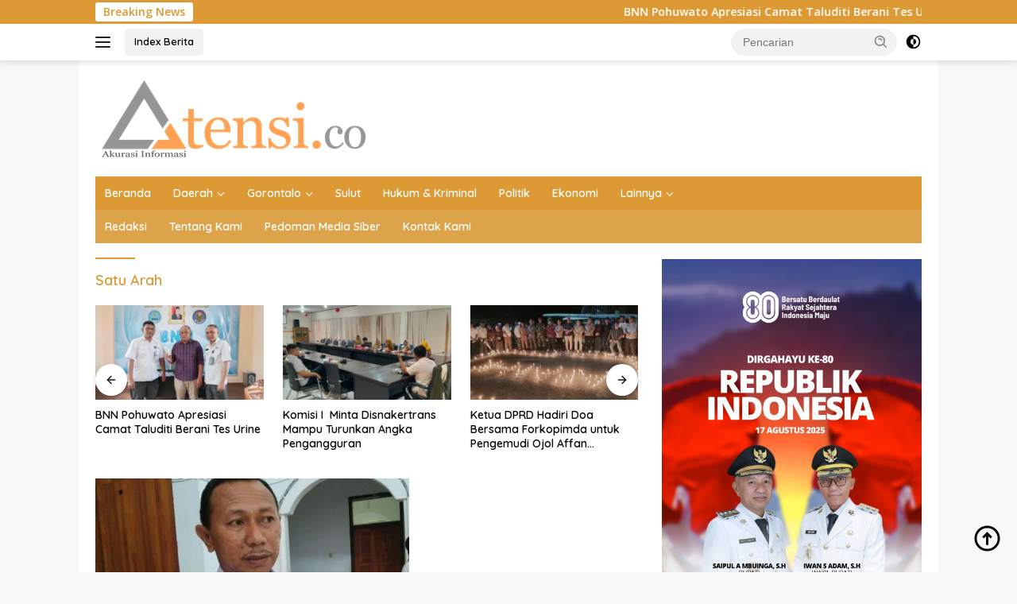

--- FILE ---
content_type: text/html; charset=UTF-8
request_url: https://atensi.co/tag/satu-arah/
body_size: 12520
content:
<!doctype html>
<html lang="id" itemscope itemtype="https://schema.org/WebSite">
<head>
	<meta charset="UTF-8">
	<meta name="viewport" content="width=device-width, initial-scale=1">
	<link rel="profile" href="https://gmpg.org/xfn/11">

	<meta name='robots' content='noindex, follow' />
	<style>img:is([sizes="auto" i], [sizes^="auto," i]) { contain-intrinsic-size: 3000px 1500px }</style>
	
	<!-- This site is optimized with the Yoast SEO plugin v26.5 - https://yoast.com/wordpress/plugins/seo/ -->
	<title>Satu Arah Archives - ATENSI.CO</title>
	<meta name="twitter:card" content="summary_large_image" />
	<meta name="twitter:title" content="Satu Arah Archives - ATENSI.CO" />
	<script type="application/ld+json" class="yoast-schema-graph">{"@context":"https://schema.org","@graph":[{"@type":"CollectionPage","@id":"https://atensi.co/tag/satu-arah/","url":"https://atensi.co/tag/satu-arah/","name":"Satu Arah Archives - ATENSI.CO","isPartOf":{"@id":"https://atensi.co/#website"},"primaryImageOfPage":{"@id":"https://atensi.co/tag/satu-arah/#primaryimage"},"image":{"@id":"https://atensi.co/tag/satu-arah/#primaryimage"},"thumbnailUrl":"https://atensi.co/wp-content/uploads/2019/02/nasli-paputungan.jpeg","breadcrumb":{"@id":"https://atensi.co/tag/satu-arah/#breadcrumb"},"inLanguage":"id"},{"@type":"ImageObject","inLanguage":"id","@id":"https://atensi.co/tag/satu-arah/#primaryimage","url":"https://atensi.co/wp-content/uploads/2019/02/nasli-paputungan.jpeg","contentUrl":"https://atensi.co/wp-content/uploads/2019/02/nasli-paputungan.jpeg","width":640,"height":402,"caption":"Nasli Paputungan ( Foto : Google)"},{"@type":"BreadcrumbList","@id":"https://atensi.co/tag/satu-arah/#breadcrumb","itemListElement":[{"@type":"ListItem","position":1,"name":"Home","item":"https://atensi.co/"},{"@type":"ListItem","position":2,"name":"Satu Arah"}]},{"@type":"WebSite","@id":"https://atensi.co/#website","url":"https://atensi.co/","name":"ATENSI.CO","description":"AKURASI INFORMASI","publisher":{"@id":"https://atensi.co/#organization"},"potentialAction":[{"@type":"SearchAction","target":{"@type":"EntryPoint","urlTemplate":"https://atensi.co/?s={search_term_string}"},"query-input":{"@type":"PropertyValueSpecification","valueRequired":true,"valueName":"search_term_string"}}],"inLanguage":"id"},{"@type":"Organization","@id":"https://atensi.co/#organization","name":"ATENSI.CO","url":"https://atensi.co/","logo":{"@type":"ImageObject","inLanguage":"id","@id":"https://atensi.co/#/schema/logo/image/","url":"https://atensi.co/wp-content/uploads/2022/09/Atensi-Logo-Terbaru.jpg","contentUrl":"https://atensi.co/wp-content/uploads/2022/09/Atensi-Logo-Terbaru.jpg","width":1214,"height":455,"caption":"ATENSI.CO"},"image":{"@id":"https://atensi.co/#/schema/logo/image/"}}]}</script>
	<!-- / Yoast SEO plugin. -->


<link rel='dns-prefetch' href='//fonts.googleapis.com' />
<link rel="alternate" type="application/rss+xml" title="ATENSI.CO &raquo; Feed" href="https://atensi.co/feed/" />
<link rel="alternate" type="application/rss+xml" title="ATENSI.CO &raquo; Umpan Komentar" href="https://atensi.co/comments/feed/" />
<link rel="alternate" type="application/rss+xml" title="ATENSI.CO &raquo; Satu Arah Umpan Tag" href="https://atensi.co/tag/satu-arah/feed/" />
<script>
window._wpemojiSettings = {"baseUrl":"https:\/\/s.w.org\/images\/core\/emoji\/16.0.1\/72x72\/","ext":".png","svgUrl":"https:\/\/s.w.org\/images\/core\/emoji\/16.0.1\/svg\/","svgExt":".svg","source":{"concatemoji":"https:\/\/atensi.co\/wp-includes\/js\/wp-emoji-release.min.js?ver=6.8.3"}};
/*! This file is auto-generated */
!function(s,n){var o,i,e;function c(e){try{var t={supportTests:e,timestamp:(new Date).valueOf()};sessionStorage.setItem(o,JSON.stringify(t))}catch(e){}}function p(e,t,n){e.clearRect(0,0,e.canvas.width,e.canvas.height),e.fillText(t,0,0);var t=new Uint32Array(e.getImageData(0,0,e.canvas.width,e.canvas.height).data),a=(e.clearRect(0,0,e.canvas.width,e.canvas.height),e.fillText(n,0,0),new Uint32Array(e.getImageData(0,0,e.canvas.width,e.canvas.height).data));return t.every(function(e,t){return e===a[t]})}function u(e,t){e.clearRect(0,0,e.canvas.width,e.canvas.height),e.fillText(t,0,0);for(var n=e.getImageData(16,16,1,1),a=0;a<n.data.length;a++)if(0!==n.data[a])return!1;return!0}function f(e,t,n,a){switch(t){case"flag":return n(e,"\ud83c\udff3\ufe0f\u200d\u26a7\ufe0f","\ud83c\udff3\ufe0f\u200b\u26a7\ufe0f")?!1:!n(e,"\ud83c\udde8\ud83c\uddf6","\ud83c\udde8\u200b\ud83c\uddf6")&&!n(e,"\ud83c\udff4\udb40\udc67\udb40\udc62\udb40\udc65\udb40\udc6e\udb40\udc67\udb40\udc7f","\ud83c\udff4\u200b\udb40\udc67\u200b\udb40\udc62\u200b\udb40\udc65\u200b\udb40\udc6e\u200b\udb40\udc67\u200b\udb40\udc7f");case"emoji":return!a(e,"\ud83e\udedf")}return!1}function g(e,t,n,a){var r="undefined"!=typeof WorkerGlobalScope&&self instanceof WorkerGlobalScope?new OffscreenCanvas(300,150):s.createElement("canvas"),o=r.getContext("2d",{willReadFrequently:!0}),i=(o.textBaseline="top",o.font="600 32px Arial",{});return e.forEach(function(e){i[e]=t(o,e,n,a)}),i}function t(e){var t=s.createElement("script");t.src=e,t.defer=!0,s.head.appendChild(t)}"undefined"!=typeof Promise&&(o="wpEmojiSettingsSupports",i=["flag","emoji"],n.supports={everything:!0,everythingExceptFlag:!0},e=new Promise(function(e){s.addEventListener("DOMContentLoaded",e,{once:!0})}),new Promise(function(t){var n=function(){try{var e=JSON.parse(sessionStorage.getItem(o));if("object"==typeof e&&"number"==typeof e.timestamp&&(new Date).valueOf()<e.timestamp+604800&&"object"==typeof e.supportTests)return e.supportTests}catch(e){}return null}();if(!n){if("undefined"!=typeof Worker&&"undefined"!=typeof OffscreenCanvas&&"undefined"!=typeof URL&&URL.createObjectURL&&"undefined"!=typeof Blob)try{var e="postMessage("+g.toString()+"("+[JSON.stringify(i),f.toString(),p.toString(),u.toString()].join(",")+"));",a=new Blob([e],{type:"text/javascript"}),r=new Worker(URL.createObjectURL(a),{name:"wpTestEmojiSupports"});return void(r.onmessage=function(e){c(n=e.data),r.terminate(),t(n)})}catch(e){}c(n=g(i,f,p,u))}t(n)}).then(function(e){for(var t in e)n.supports[t]=e[t],n.supports.everything=n.supports.everything&&n.supports[t],"flag"!==t&&(n.supports.everythingExceptFlag=n.supports.everythingExceptFlag&&n.supports[t]);n.supports.everythingExceptFlag=n.supports.everythingExceptFlag&&!n.supports.flag,n.DOMReady=!1,n.readyCallback=function(){n.DOMReady=!0}}).then(function(){return e}).then(function(){var e;n.supports.everything||(n.readyCallback(),(e=n.source||{}).concatemoji?t(e.concatemoji):e.wpemoji&&e.twemoji&&(t(e.twemoji),t(e.wpemoji)))}))}((window,document),window._wpemojiSettings);
</script>
<link rel='stylesheet' id='dashicons-css' href='https://atensi.co/wp-includes/css/dashicons.min.css?ver=6.8.3' media='all' />
<link rel='stylesheet' id='menu-icons-extra-css' href='https://atensi.co/wp-content/plugins/menu-icons/css/extra.min.css?ver=0.13.19' media='all' />
<style id='wp-emoji-styles-inline-css'>

	img.wp-smiley, img.emoji {
		display: inline !important;
		border: none !important;
		box-shadow: none !important;
		height: 1em !important;
		width: 1em !important;
		margin: 0 0.07em !important;
		vertical-align: -0.1em !important;
		background: none !important;
		padding: 0 !important;
	}
</style>
<style id='kia-post-subtitle-style-inline-css'>
.wp-block-kia-post-subtitle{box-sizing:border-box;word-break:break-word}.wp-block-kia-post-subtitle a{display:inline-block}.wp-block-kia-post-subtitle.no-subtitle{opacity:.333}

</style>
<link rel='stylesheet' id='wpberita-fonts-css' href='https://fonts.googleapis.com/css?family=Quicksand%3A600%2C600%2C700%7COpen+Sans%3A400%2Citalic%2C600&#038;subset=latin&#038;display=swap&#038;ver=2.1.6' media='all' />
<link rel='stylesheet' id='wpberita-style-css' href='https://atensi.co/wp-content/themes/wpberita/style.css?ver=2.1.6' media='all' />
<style id='wpberita-style-inline-css'>
h1,h2,h3,h4,h5,h6,.sidr-class-site-title,.site-title,.gmr-mainmenu ul > li > a,.sidr ul li a,.heading-text,.gmr-mobilemenu ul li a,#navigationamp ul li a{font-family:Quicksand;}h1,h2,h3,h4,h5,h6,.sidr-class-site-title,.site-title,.gmr-mainmenu ul > li > a,.sidr ul li a,.heading-text,.gmr-mobilemenu ul li a,#navigationamp ul li a,.related-text-onlytitle{font-weight:600;}h1 strong,h2 strong,h3 strong,h4 strong,h5 strong,h6 strong{font-weight:700;}body{font-family:Open Sans;--font-reguler:400;--font-bold:600;--background-color:#f8f8f8;--main-color:#000000;--link-color-body:#000000;--hoverlink-color-body:#dd9933;--border-color:#cccccc;--button-bgcolor:#43A047;--button-color:#ffffff;--header-bgcolor:#ffffff;--topnav-color:#222222;--bigheadline-color:#f1c40f;--mainmenu-color:#ffffff;--mainmenu-hovercolor:#f1c40f;--secondmenu-bgcolor:#dda34b;--secondmenu-color:#ffffff;--secondmenu-hovercolor:#f1c40f;--content-bgcolor:#ffffff;--content-greycolor:#888888;--greybody-bgcolor:#efefef;--footer-bgcolor:#f0f0f0;--footer-color:#666666;--footer-linkcolor:#666666;--footer-hover-linkcolor:#666666;}.entry-content-single{font-size:16px;}body,body.dark-theme{--scheme-color:#dd9933;--secondscheme-color:#dd9933;--mainmenu-bgcolor:#dd9933;}/* Generate Using Cache */
</style>

<!-- OG: 3.3.8 -->
<meta property="og:image" content="https://atensi.co/wp-content/uploads/2021/09/cropped-atensi.jpeg"><meta property="og:type" content="website"><meta property="og:locale" content="id"><meta property="og:site_name" content="ATENSI.CO"><meta property="og:url" content="https://atensi.co/tag/satu-arah/"><meta property="og:title" content="Satu Arah Archives - ATENSI.CO">

<meta property="twitter:partner" content="ogwp"><meta property="twitter:title" content="Satu Arah Archives - ATENSI.CO"><meta property="twitter:url" content="https://atensi.co/tag/satu-arah/">
<meta itemprop="image" content="https://atensi.co/wp-content/uploads/2021/09/cropped-atensi.jpeg"><meta itemprop="name" content="Satu Arah Archives - ATENSI.CO">
<!-- /OG -->

<link rel="https://api.w.org/" href="https://atensi.co/wp-json/" /><link rel="alternate" title="JSON" type="application/json" href="https://atensi.co/wp-json/wp/v2/tags/1331" /><link rel="EditURI" type="application/rsd+xml" title="RSD" href="https://atensi.co/xmlrpc.php?rsd" />
<meta name="generator" content="WordPress 6.8.3" />
<link rel="icon" href="https://atensi.co/wp-content/uploads/2021/09/cropped-atensi-32x32.jpeg" sizes="32x32" />
<link rel="icon" href="https://atensi.co/wp-content/uploads/2021/09/cropped-atensi-192x192.jpeg" sizes="192x192" />
<link rel="apple-touch-icon" href="https://atensi.co/wp-content/uploads/2021/09/cropped-atensi-180x180.jpeg" />
<meta name="msapplication-TileImage" content="https://atensi.co/wp-content/uploads/2021/09/cropped-atensi-270x270.jpeg" />
</head>

<body class="archive tag tag-satu-arah tag-1331 wp-custom-logo wp-embed-responsive wp-theme-wpberita idtheme kentooz hfeed gmr-box-layout">
	<a class="skip-link screen-reader-text" href="#primary">Langsung ke konten</a>
	<div id="topnavwrap" class="gmr-topnavwrap clearfix">
		<div class="gmr-topnotification"><div class="container"><div class="list-flex"><div class="row-flex"><div class="text-marquee">Breaking News</div></div><div class="row-flex wrap-marquee"><div class="marquee">				<a href="https://atensi.co/hukum-kriminal/bnn-pohuwato-apresiasi-camat-taluditi-berani-tes-urine/" class="gmr-recent-marquee" title="BNN Pohuwato Apresiasi Camat Taluditi Berani Tes Urine">BNN Pohuwato Apresiasi Camat Taluditi Berani Tes Urine</a>
								<a href="https://atensi.co/terkini/komisi-i-minta-disnakertrans-mampu-turunkan-angka-pengangguran/" class="gmr-recent-marquee" title="Komisi I  Minta Disnakertrans Mampu Turunkan Angka Pengangguran">Komisi I  Minta Disnakertrans Mampu Turunkan Angka Pengangguran</a>
								<a href="https://atensi.co/terkini/ketua-dprd-hadiri-doa-bersama-forkopimda-untuk-pengemudi-ojol-affan-kurniawanpasang/" class="gmr-recent-marquee" title="Ketua DPRD Hadiri Doa Bersama Forkopimda untuk Pengemudi Ojol Affan Kurniawan">Ketua DPRD Hadiri Doa Bersama Forkopimda untuk Pengemudi Ojol Affan Kurniawan</a>
								<a href="https://atensi.co/terkini/mohamad-afif-apresiasi-kerja-keras-panitia-hut-ri-kecamatan-paguat/" class="gmr-recent-marquee" title="Mohamad Afif Apresiasi Kerja Keras Panitia HUT RI Kecamatan Paguat">Mohamad Afif Apresiasi Kerja Keras Panitia HUT RI Kecamatan Paguat</a>
								<a href="https://atensi.co/terkini/dprd-pohuwato-pertanyakan-kontribusi-pt-biomassa-jaya-abadi-terhadap-pendapatan-daerah/" class="gmr-recent-marquee" title="DPRD Pohuwato Pertanyakan Kontribusi PT Biomassa Jaya Abadi terhadap Pendapatan Daerah">DPRD Pohuwato Pertanyakan Kontribusi PT Biomassa Jaya Abadi terhadap Pendapatan Daerah</a>
				</div></div></div></div></div>
		<div class="container">
			<div class="list-flex">
				<div class="row-flex gmr-navleft">
					<a id="gmr-responsive-menu" title="Menu" href="#menus" rel="nofollow"><div class="ktz-i-wrap"><span class="ktz-i"></span><span class="ktz-i"></span><span class="ktz-i"></span></div></a><div class="gmr-logo-mobile"><a class="custom-logo-link" href="https://atensi.co/" title="ATENSI.CO" rel="home"><img class="custom-logo" src="https://atensi.co/wp-content/uploads/2020/01/cropped-cropped-cropped-atensilogo-baru.png" width="350" height="106" alt="ATENSI.CO" loading="lazy" /></a></div><a href="https://atensi.co/index/" class="topnav-button second-topnav-btn nomobile heading-text" title="Index Berita">Index Berita</a>				</div>

				<div class="row-flex gmr-navright">
					
								<div class="gmr-table-search">
									<form method="get" class="gmr-searchform searchform" action="https://atensi.co/">
										<input type="text" name="s" id="s" placeholder="Pencarian" />
										<input type="hidden" name="post_type" value="post" />
										<button type="submit" role="button" class="gmr-search-submit gmr-search-icon">
										<svg xmlns="http://www.w3.org/2000/svg" aria-hidden="true" role="img" width="1em" height="1em" preserveAspectRatio="xMidYMid meet" viewBox="0 0 24 24"><path fill="currentColor" d="M10 18a7.952 7.952 0 0 0 4.897-1.688l4.396 4.396l1.414-1.414l-4.396-4.396A7.952 7.952 0 0 0 18 10c0-4.411-3.589-8-8-8s-8 3.589-8 8s3.589 8 8 8zm0-14c3.309 0 6 2.691 6 6s-2.691 6-6 6s-6-2.691-6-6s2.691-6 6-6z"/><path fill="currentColor" d="M11.412 8.586c.379.38.588.882.588 1.414h2a3.977 3.977 0 0 0-1.174-2.828c-1.514-1.512-4.139-1.512-5.652 0l1.412 1.416c.76-.758 2.07-.756 2.826-.002z"/></svg>
										</button>
									</form>
								</div>
							<a class="darkmode-button topnav-button" title="Mode Gelap" href="#" rel="nofollow"><svg xmlns="http://www.w3.org/2000/svg" aria-hidden="true" role="img" width="1em" height="1em" preserveAspectRatio="xMidYMid meet" viewBox="0 0 24 24"><g fill="currentColor"><path d="M12 16a4 4 0 0 0 0-8v8Z"/><path fill-rule="evenodd" d="M12 2C6.477 2 2 6.477 2 12s4.477 10 10 10s10-4.477 10-10S17.523 2 12 2Zm0 2v4a4 4 0 1 0 0 8v4a8 8 0 1 0 0-16Z" clip-rule="evenodd"/></g></svg></a><div class="gmr-search-btn">
					<a id="search-menu-button" class="topnav-button gmr-search-icon" title="Pencarian" href="#" rel="nofollow"><svg xmlns="http://www.w3.org/2000/svg" aria-hidden="true" role="img" width="1em" height="1em" preserveAspectRatio="xMidYMid meet" viewBox="0 0 24 24"><path fill="none" stroke="currentColor" stroke-linecap="round" stroke-width="2" d="m21 21l-4.486-4.494M19 10.5a8.5 8.5 0 1 1-17 0a8.5 8.5 0 0 1 17 0Z"/></svg></a>
					<div id="search-dropdown-container" class="search-dropdown search">
					<form method="get" class="gmr-searchform searchform" action="https://atensi.co/">
						<input type="text" name="s" id="s" placeholder="Pencarian" />
						<button type="submit" class="gmr-search-submit gmr-search-icon"><svg xmlns="http://www.w3.org/2000/svg" aria-hidden="true" role="img" width="1em" height="1em" preserveAspectRatio="xMidYMid meet" viewBox="0 0 24 24"><path fill="currentColor" d="M10 18a7.952 7.952 0 0 0 4.897-1.688l4.396 4.396l1.414-1.414l-4.396-4.396A7.952 7.952 0 0 0 18 10c0-4.411-3.589-8-8-8s-8 3.589-8 8s3.589 8 8 8zm0-14c3.309 0 6 2.691 6 6s-2.691 6-6 6s-6-2.691-6-6s2.691-6 6-6z"/><path fill="currentColor" d="M11.412 8.586c.379.38.588.882.588 1.414h2a3.977 3.977 0 0 0-1.174-2.828c-1.514-1.512-4.139-1.512-5.652 0l1.412 1.416c.76-.758 2.07-.756 2.826-.002z"/></svg></button>
					</form>
					</div>
				</div>				</div>
			</div>
		</div>
				</div>

	<div id="page" class="site">

									<header id="masthead" class="site-header">
								<div class="container">
					<div class="site-branding">
						<div class="gmr-logo"><div class="gmr-logo-wrap"><a class="custom-logo-link logolink" href="https://atensi.co" title="ATENSI.CO" rel="home"><img class="custom-logo" src="https://atensi.co/wp-content/uploads/2020/01/cropped-cropped-cropped-atensilogo-baru.png" width="350" height="106" alt="ATENSI.CO" loading="lazy" /></a><div class="close-topnavmenu-wrap"><a id="close-topnavmenu-button" rel="nofollow" href="#"><svg xmlns="http://www.w3.org/2000/svg" aria-hidden="true" role="img" width="1em" height="1em" preserveAspectRatio="xMidYMid meet" viewBox="0 0 32 32"><path fill="currentColor" d="M24 9.4L22.6 8L16 14.6L9.4 8L8 9.4l6.6 6.6L8 22.6L9.4 24l6.6-6.6l6.6 6.6l1.4-1.4l-6.6-6.6L24 9.4z"/></svg></a></div></div></div>					</div><!-- .site-branding -->
				</div>
			</header><!-- #masthead -->
							<div id="main-nav-wrap" class="gmr-mainmenu-wrap">
				<div class="container">
					<nav id="main-nav" class="main-navigation gmr-mainmenu">
						<ul id="primary-menu" class="menu"><li id="menu-item-16" class="menu-item menu-item-type-custom menu-item-object-custom menu-item-home menu-item-16"><a href="https://atensi.co/">Beranda</a></li>
<li id="menu-item-33" class="menu-item menu-item-type-custom menu-item-object-custom menu-item-has-children menu-item-33"><a href="#">Daerah</a>
<ul class="sub-menu">
	<li id="menu-item-27" class="menu-item menu-item-type-taxonomy menu-item-object-category menu-item-27"><a href="https://atensi.co/node/kotamobagu/">Kotamobagu</a></li>
	<li id="menu-item-18" class="menu-item menu-item-type-taxonomy menu-item-object-category menu-item-18"><a href="https://atensi.co/node/bolmong/">Bolmong</a></li>
	<li id="menu-item-19" class="menu-item menu-item-type-taxonomy menu-item-object-category menu-item-19"><a href="https://atensi.co/node/bolmut/">Bolmut</a></li>
	<li id="menu-item-21" class="menu-item menu-item-type-taxonomy menu-item-object-category menu-item-21"><a href="https://atensi.co/node/boltim/">Boltim</a></li>
	<li id="menu-item-20" class="menu-item menu-item-type-taxonomy menu-item-object-category menu-item-20"><a href="https://atensi.co/node/bolsel/">Bolsel</a></li>
</ul>
</li>
<li id="menu-item-61" class="menu-item menu-item-type-custom menu-item-object-custom menu-item-has-children menu-item-61"><a href="#">Gorontalo</a>
<ul class="sub-menu">
	<li id="menu-item-23" class="menu-item menu-item-type-taxonomy menu-item-object-category menu-item-23"><a href="https://atensi.co/node/kota-gorontalo/">Kota Gorontalo</a></li>
	<li id="menu-item-65" class="menu-item menu-item-type-taxonomy menu-item-object-category menu-item-65"><a href="https://atensi.co/node/kabupaten-gorontalo/">Kabupaten Gorontalo</a></li>
	<li id="menu-item-62" class="menu-item menu-item-type-taxonomy menu-item-object-category menu-item-62"><a href="https://atensi.co/node/boalemo/">Boalemo</a></li>
	<li id="menu-item-66" class="menu-item menu-item-type-taxonomy menu-item-object-category menu-item-66"><a href="https://atensi.co/node/pohuwato/">Pohuwato</a></li>
	<li id="menu-item-63" class="menu-item menu-item-type-taxonomy menu-item-object-category menu-item-63"><a href="https://atensi.co/node/bone-bolango/">Bone Bolango</a></li>
	<li id="menu-item-64" class="menu-item menu-item-type-taxonomy menu-item-object-category menu-item-64"><a href="https://atensi.co/node/gorontalo-utara-gorut/">Gorontalo Utara (Gorut)</a></li>
</ul>
</li>
<li id="menu-item-28" class="menu-item menu-item-type-taxonomy menu-item-object-category menu-item-28"><a href="https://atensi.co/node/sulut/">Sulut</a></li>
<li id="menu-item-24" class="menu-item menu-item-type-taxonomy menu-item-object-category menu-item-24"><a href="https://atensi.co/node/hukum-kriminal/">Hukum &amp; Kriminal</a></li>
<li id="menu-item-31" class="menu-item menu-item-type-taxonomy menu-item-object-category menu-item-31"><a href="https://atensi.co/node/politik/">Politik</a></li>
<li id="menu-item-22" class="menu-item menu-item-type-taxonomy menu-item-object-category menu-item-22"><a href="https://atensi.co/node/ekonomi/">Ekonomi</a></li>
<li id="menu-item-34" class="menu-item menu-item-type-custom menu-item-object-custom menu-item-has-children menu-item-34"><a href="#">Lainnya</a>
<ul class="sub-menu">
	<li id="menu-item-17" class="menu-item menu-item-type-taxonomy menu-item-object-category menu-item-17"><a href="https://atensi.co/node/advetorial/">Advetorial</a></li>
	<li id="menu-item-29" class="menu-item menu-item-type-taxonomy menu-item-object-category menu-item-29"><a href="https://atensi.co/node/nasional/">Nasional</a></li>
	<li id="menu-item-25" class="menu-item menu-item-type-taxonomy menu-item-object-category menu-item-25"><a href="https://atensi.co/node/internasional/">Internasional</a></li>
	<li id="menu-item-26" class="menu-item menu-item-type-taxonomy menu-item-object-category menu-item-26"><a href="https://atensi.co/node/kesehatan/">Kesehatan</a></li>
	<li id="menu-item-30" class="menu-item menu-item-type-taxonomy menu-item-object-category menu-item-30"><a href="https://atensi.co/node/olahraga/">Olahraga</a></li>
	<li id="menu-item-32" class="menu-item menu-item-type-taxonomy menu-item-object-category menu-item-32"><a href="https://atensi.co/node/teknologi/">Teknologi</a></li>
</ul>
</li>
</ul><ul id="secondary-menu" class="menu"><li id="menu-item-38" class="menu-item menu-item-type-post_type menu-item-object-page menu-item-38"><a href="https://atensi.co/redaksi/">Redaksi</a></li>
<li id="menu-item-37" class="menu-item menu-item-type-post_type menu-item-object-page menu-item-37"><a href="https://atensi.co/tentang-kami/">Tentang Kami</a></li>
<li id="menu-item-35" class="menu-item menu-item-type-post_type menu-item-object-page menu-item-35"><a href="https://atensi.co/pedoman-media-siber/">Pedoman Media Siber</a></li>
<li id="menu-item-36" class="menu-item menu-item-type-post_type menu-item-object-page menu-item-36"><a href="https://atensi.co/kontak-kami/">Kontak Kami</a></li>
</ul>					</nav><!-- #main-nav -->
				</div>
			</div>
			
		
		<div id="content" class="gmr-content">

			<div class="container">
				<div class="row">

	<main id="primary" class="site-main col-md-8">

					<header class="page-header">
				<h1 class="page-title">Satu Arah</h1>			</header><!-- .page-header -->

			<div class="modulehome-wrap"><div id="moduleslide" class="wpberita-list-slider wpberita-moduleslide clearfix">					<div class="gmr-slider-content">
						<div class="list-slider module-home">
															<a class="post-thumbnail" href="https://atensi.co/hukum-kriminal/bnn-pohuwato-apresiasi-camat-taluditi-berani-tes-urine/" title="BNN Pohuwato Apresiasi Camat Taluditi Berani Tes Urine" aria-hidden="true" tabindex="-1">
									<img width="250" height="140" src="https://atensi.co/wp-content/uploads/2025/10/Messenger_creation_BE0C45C3-5EFC-4F6D-888D-0781E9CCE431-250x140.jpeg" class="attachment-medium-new size-medium-new wp-post-image" alt="BNN Pohuwato Apresiasi Camat Taluditi Berani Tes Urine" decoding="async" srcset="https://atensi.co/wp-content/uploads/2025/10/Messenger_creation_BE0C45C3-5EFC-4F6D-888D-0781E9CCE431-250x140.jpeg 250w, https://atensi.co/wp-content/uploads/2025/10/Messenger_creation_BE0C45C3-5EFC-4F6D-888D-0781E9CCE431-400x225.jpeg 400w" sizes="(max-width: 250px) 100vw, 250px" />								</a>
															<div class="list-gallery-title">
								<a class="recent-title heading-text" href="https://atensi.co/hukum-kriminal/bnn-pohuwato-apresiasi-camat-taluditi-berani-tes-urine/" title="BNN Pohuwato Apresiasi Camat Taluditi Berani Tes Urine" rel="bookmark">BNN Pohuwato Apresiasi Camat Taluditi Berani Tes Urine</a>							</div>
						</div>
					</div>
										<div class="gmr-slider-content">
						<div class="list-slider module-home">
															<a class="post-thumbnail" href="https://atensi.co/terkini/komisi-i-minta-disnakertrans-mampu-turunkan-angka-pengangguran/" title="Komisi I  Minta Disnakertrans Mampu Turunkan Angka Pengangguran" aria-hidden="true" tabindex="-1">
									<img width="250" height="140" src="https://atensi.co/wp-content/uploads/2025/09/WhatsApp-Image-2025-09-30-at-20.19.20-250x140.jpeg" class="attachment-medium-new size-medium-new wp-post-image" alt="Komisi I  Minta Disnakertrans Mampu Turunkan Angka Pengangguran" decoding="async" srcset="https://atensi.co/wp-content/uploads/2025/09/WhatsApp-Image-2025-09-30-at-20.19.20-250x140.jpeg 250w, https://atensi.co/wp-content/uploads/2025/09/WhatsApp-Image-2025-09-30-at-20.19.20-400x225.jpeg 400w, https://atensi.co/wp-content/uploads/2025/09/WhatsApp-Image-2025-09-30-at-20.19.20-768x432.jpeg 768w, https://atensi.co/wp-content/uploads/2025/09/WhatsApp-Image-2025-09-30-at-20.19.20-1536x864.jpeg 1536w, https://atensi.co/wp-content/uploads/2025/09/WhatsApp-Image-2025-09-30-at-20.19.20.jpeg 1600w" sizes="(max-width: 250px) 100vw, 250px" />								</a>
															<div class="list-gallery-title">
								<a class="recent-title heading-text" href="https://atensi.co/terkini/komisi-i-minta-disnakertrans-mampu-turunkan-angka-pengangguran/" title="Komisi I  Minta Disnakertrans Mampu Turunkan Angka Pengangguran" rel="bookmark">Komisi I  Minta Disnakertrans Mampu Turunkan Angka Pengangguran</a>							</div>
						</div>
					</div>
										<div class="gmr-slider-content">
						<div class="list-slider module-home">
															<a class="post-thumbnail" href="https://atensi.co/terkini/ketua-dprd-hadiri-doa-bersama-forkopimda-untuk-pengemudi-ojol-affan-kurniawanpasang/" title="Ketua DPRD Hadiri Doa Bersama Forkopimda untuk Pengemudi Ojol Affan Kurniawan" aria-hidden="true" tabindex="-1">
									<img width="250" height="140" src="https://atensi.co/wp-content/uploads/2025/09/IMG-20250901-WA0092-250x140.jpg" class="attachment-medium-new size-medium-new wp-post-image" alt="Ketua DPRD Hadiri Doa Bersama Forkopimda untuk Pengemudi Ojol Affan Kurniawan" decoding="async" srcset="https://atensi.co/wp-content/uploads/2025/09/IMG-20250901-WA0092-250x140.jpg 250w, https://atensi.co/wp-content/uploads/2025/09/IMG-20250901-WA0092-400x225.jpg 400w" sizes="(max-width: 250px) 100vw, 250px" />								</a>
															<div class="list-gallery-title">
								<a class="recent-title heading-text" href="https://atensi.co/terkini/ketua-dprd-hadiri-doa-bersama-forkopimda-untuk-pengemudi-ojol-affan-kurniawanpasang/" title="Ketua DPRD Hadiri Doa Bersama Forkopimda untuk Pengemudi Ojol Affan Kurniawan" rel="bookmark">Ketua DPRD Hadiri Doa Bersama Forkopimda untuk Pengemudi Ojol Affan Kurniawan</a>							</div>
						</div>
					</div>
										<div class="gmr-slider-content">
						<div class="list-slider module-home">
															<a class="post-thumbnail" href="https://atensi.co/terkini/mohamad-afif-apresiasi-kerja-keras-panitia-hut-ri-kecamatan-paguat/" title="Mohamad Afif Apresiasi Kerja Keras Panitia HUT RI Kecamatan Paguat" aria-hidden="true" tabindex="-1">
									<img width="250" height="140" src="https://atensi.co/wp-content/uploads/2025/08/afif-250x140.jpg" class="attachment-medium-new size-medium-new wp-post-image" alt="Mohamad Afif Apresiasi Kerja Keras Panitia HUT RI Kecamatan Paguat" decoding="async" srcset="https://atensi.co/wp-content/uploads/2025/08/afif-250x140.jpg 250w, https://atensi.co/wp-content/uploads/2025/08/afif-400x225.jpg 400w, https://atensi.co/wp-content/uploads/2025/08/afif.jpg 300w" sizes="(max-width: 250px) 100vw, 250px" />								</a>
															<div class="list-gallery-title">
								<a class="recent-title heading-text" href="https://atensi.co/terkini/mohamad-afif-apresiasi-kerja-keras-panitia-hut-ri-kecamatan-paguat/" title="Mohamad Afif Apresiasi Kerja Keras Panitia HUT RI Kecamatan Paguat" rel="bookmark">Mohamad Afif Apresiasi Kerja Keras Panitia HUT RI Kecamatan Paguat</a>							</div>
						</div>
					</div>
										<div class="gmr-slider-content">
						<div class="list-slider module-home">
															<a class="post-thumbnail" href="https://atensi.co/terkini/dprd-pohuwato-pertanyakan-kontribusi-pt-biomassa-jaya-abadi-terhadap-pendapatan-daerah/" title="DPRD Pohuwato Pertanyakan Kontribusi PT Biomassa Jaya Abadi terhadap Pendapatan Daerah" aria-hidden="true" tabindex="-1">
									<img width="250" height="140" src="https://atensi.co/wp-content/uploads/2025/08/IMG_20250812_223646-250x140.jpg" class="attachment-medium-new size-medium-new wp-post-image" alt="DPRD Pohuwato Pertanyakan Kontribusi PT Biomassa Jaya Abadi terhadap Pendapatan Daerah" decoding="async" srcset="https://atensi.co/wp-content/uploads/2025/08/IMG_20250812_223646-250x140.jpg 250w, https://atensi.co/wp-content/uploads/2025/08/IMG_20250812_223646-400x225.jpg 400w" sizes="(max-width: 250px) 100vw, 250px" />								</a>
															<div class="list-gallery-title">
								<a class="recent-title heading-text" href="https://atensi.co/terkini/dprd-pohuwato-pertanyakan-kontribusi-pt-biomassa-jaya-abadi-terhadap-pendapatan-daerah/" title="DPRD Pohuwato Pertanyakan Kontribusi PT Biomassa Jaya Abadi terhadap Pendapatan Daerah" rel="bookmark">DPRD Pohuwato Pertanyakan Kontribusi PT Biomassa Jaya Abadi terhadap Pendapatan Daerah</a>							</div>
						</div>
					</div>
										<div class="gmr-slider-content">
						<div class="list-slider module-home">
															<a class="post-thumbnail" href="https://atensi.co/terkini/dprd-pohuwato-gelar-rapat-paripurna-pembicaraan-tingkat-i-bahas-pertanggungjawaban-pelaksanaan-apbd-2024/" title="DPRD Pohuwato Gelar Rapat Paripurna Pembicaraan  Tingkat I Bahas Pertanggungjawaban Pelaksanaan APBD 2024" aria-hidden="true" tabindex="-1">
									<img width="250" height="140" src="https://atensi.co/wp-content/uploads/2025/06/IMG-20250627-WA0100-250x140.jpg" class="attachment-medium-new size-medium-new wp-post-image" alt="DPRD Pohuwato Gelar Rapat Paripurna Pembicaraan  Tingkat I Bahas Pertanggungjawaban Pelaksanaan APBD 2024" decoding="async" srcset="https://atensi.co/wp-content/uploads/2025/06/IMG-20250627-WA0100-250x140.jpg 250w, https://atensi.co/wp-content/uploads/2025/06/IMG-20250627-WA0100-400x225.jpg 400w" sizes="(max-width: 250px) 100vw, 250px" />								</a>
															<div class="list-gallery-title">
								<a class="recent-title heading-text" href="https://atensi.co/terkini/dprd-pohuwato-gelar-rapat-paripurna-pembicaraan-tingkat-i-bahas-pertanggungjawaban-pelaksanaan-apbd-2024/" title="DPRD Pohuwato Gelar Rapat Paripurna Pembicaraan  Tingkat I Bahas Pertanggungjawaban Pelaksanaan APBD 2024" rel="bookmark">DPRD Pohuwato Gelar Rapat Paripurna Pembicaraan  Tingkat I Bahas Pertanggungjawaban Pelaksanaan APBD 2024</a>							</div>
						</div>
					</div>
										<div class="gmr-slider-content">
						<div class="list-slider module-home">
															<a class="post-thumbnail" href="https://atensi.co/terkini/takziah-dan-tahlilan-digelar-dprd-atas-wafatnya-ayahanda-aleg-luluk-yulianti/" title="Takziah dan Tahlilan Digelar DPRD Atas Wafatnya Ayahanda Aleg  Luluk Yulianti" aria-hidden="true" tabindex="-1">
									<img width="250" height="140" src="https://atensi.co/wp-content/uploads/2025/06/WhatsApp-Image-2025-06-17-at-20.14.40-250x140.jpeg" class="attachment-medium-new size-medium-new wp-post-image" alt="Takziah dan Tahlilan Digelar DPRD Atas Wafatnya Ayahanda Aleg  Luluk Yulianti" decoding="async" srcset="https://atensi.co/wp-content/uploads/2025/06/WhatsApp-Image-2025-06-17-at-20.14.40-250x140.jpeg 250w, https://atensi.co/wp-content/uploads/2025/06/WhatsApp-Image-2025-06-17-at-20.14.40-400x225.jpeg 400w" sizes="(max-width: 250px) 100vw, 250px" />								</a>
															<div class="list-gallery-title">
								<a class="recent-title heading-text" href="https://atensi.co/terkini/takziah-dan-tahlilan-digelar-dprd-atas-wafatnya-ayahanda-aleg-luluk-yulianti/" title="Takziah dan Tahlilan Digelar DPRD Atas Wafatnya Ayahanda Aleg  Luluk Yulianti" rel="bookmark">Takziah dan Tahlilan Digelar DPRD Atas Wafatnya Ayahanda Aleg  Luluk Yulianti</a>							</div>
						</div>
					</div>
										<div class="gmr-slider-content">
						<div class="list-slider module-home">
															<a class="post-thumbnail" href="https://atensi.co/olahraga/sukses-gelar-pohuwato-half-marathon-2025-ketua-komando-ucapkan-terima-kasih-ke-pemda-pohuwato/" title="Sukses Gelar Pohuwato Half Marathon 2025, Ketua Komando Ucapkan Terima Kasih ke Pemda Pohuwato" aria-hidden="true" tabindex="-1">
									<img width="250" height="140" src="https://atensi.co/wp-content/uploads/2025/06/IMG-20250616-WA0038-250x140.jpg" class="attachment-medium-new size-medium-new wp-post-image" alt="Sukses Gelar Pohuwato Half Marathon 2025, Ketua Komando Ucapkan Terima Kasih ke Pemda Pohuwato" decoding="async" srcset="https://atensi.co/wp-content/uploads/2025/06/IMG-20250616-WA0038-250x140.jpg 250w, https://atensi.co/wp-content/uploads/2025/06/IMG-20250616-WA0038-400x225.jpg 400w" sizes="(max-width: 250px) 100vw, 250px" />								</a>
															<div class="list-gallery-title">
								<a class="recent-title heading-text" href="https://atensi.co/olahraga/sukses-gelar-pohuwato-half-marathon-2025-ketua-komando-ucapkan-terima-kasih-ke-pemda-pohuwato/" title="Sukses Gelar Pohuwato Half Marathon 2025, Ketua Komando Ucapkan Terima Kasih ke Pemda Pohuwato" rel="bookmark">Sukses Gelar Pohuwato Half Marathon 2025, Ketua Komando Ucapkan Terima Kasih ke Pemda Pohuwato</a>							</div>
						</div>
					</div>
					</div></div><div class="gmr-bigheadline clearfix">					<div class="gmr-big-headline">
													<a class="post-thumbnail" href="https://atensi.co/kotamobagu/terobos-tanda-larangan-jalan-s-parman-bakal-ditindak/" title="Terobos Tanda Larangan Jalan S. Parman Bakal Ditindak" aria-hidden="true" tabindex="-1">
								<img width="400" height="225" src="https://atensi.co/wp-content/uploads/2019/02/nasli-paputungan-400x225.jpeg" class="attachment-large size-large wp-post-image" alt="" decoding="async" fetchpriority="high" srcset="https://atensi.co/wp-content/uploads/2019/02/nasli-paputungan-400x225.jpeg 400w, https://atensi.co/wp-content/uploads/2019/02/nasli-paputungan-250x140.jpeg 250w" sizes="(max-width: 400px) 100vw, 400px" />							</a>
							
						<div class="gmr-bigheadline-content">
							<div class="gmr-meta-topic"><strong><span class="cat-links-content"><a href="https://atensi.co/node/kotamobagu/" rel="category tag">Kotamobagu</a></span></strong>&nbsp;&nbsp;<span class="meta-content"><span class="posted-on"><time class="entry-date published" datetime="2020-01-10T23:42:55+08:00">10/01/2020</time><time class="updated" datetime="2020-01-11T00:46:34+08:00">11/01/2020</time></span></span></div>							<h3 class="gmr-rp-biglink">
								<a href="https://atensi.co/kotamobagu/terobos-tanda-larangan-jalan-s-parman-bakal-ditindak/" class="gmr-slide-titlelink" title="Terobos Tanda Larangan Jalan S. Parman Bakal Ditindak">Terobos Tanda Larangan Jalan S. Parman Bakal Ditindak</a>
							</h3>
														<div class="entry-content entry-content-archive">
							<p>ATENSI.CO, KOTAMOBAGU- Setelah melakukan tahapan sosialisasi pemberlakuan satu arah di Jalan S. Parman, Kompleks Toko&#8230;</p>
							</div>
						</div>
					</div>
					<div class="gmr-bigheadline-right">
					</div></div>
			<div id="infinite-container"></div>
				<div class="text-center">
					<div class="page-load-status">
						<div class="loader-ellips infinite-scroll-request gmr-ajax-load-wrapper gmr-loader">
							<div class="gmr-ajax-wrap">
								<div class="gmr-ajax-loader">
									<div></div>
									<div></div>
								</div>
							</div>
						</div>
						<p class="infinite-scroll-last">Tidak Ada Postingan Lagi.</p>
						<p class="infinite-scroll-error">Tidak ada lagi halaman untuk dimuat.</p>
					</div><p><button class="view-more-button heading-text">Selengkapnya</button></p></div>
				
	</main><!-- #main -->


<aside id="secondary" class="widget-area col-md-4 pos-sticky">
	<section id="text-2" class="widget widget_text">			<div class="textwidget"><p><img loading="lazy" decoding="async" class="aligncenter size-full wp-image-11676" src="https://atensi.co/wp-content/uploads/2025/10/WhatsApp-Image-2025-10-13-at-21.01.46_469ab7c6.jpg" alt="" width="1080" height="1350" srcset="https://atensi.co/wp-content/uploads/2025/10/WhatsApp-Image-2025-10-13-at-21.01.46_469ab7c6.jpg 1080w, https://atensi.co/wp-content/uploads/2025/10/WhatsApp-Image-2025-10-13-at-21.01.46_469ab7c6-768x960.jpg 768w" sizes="auto, (max-width: 1080px) 100vw, 1080px" /></p>
</div>
		</section><section id="search-2" class="widget widget_search"><form role="search" method="get" class="search-form" action="https://atensi.co/">
				<label>
					<span class="screen-reader-text">Cari untuk:</span>
					<input type="search" class="search-field" placeholder="Cari &hellip;" value="" name="s" />
				</label>
				<input type="submit" class="search-submit" value="Cari" />
			</form></section><section id="wpberita-popular-3" class="widget wpberita-popular"><div class="page-header"><h3 class="widget-title">Popular Post</h3></div>			<ul class="wpberita-rp-widget">
									<li class="clearfix">
														<a class="post-thumbnail pull-left" href="https://atensi.co/pohuwato/pertama-kali-di-pohuwato-pemdes-sipayo-laksanakan-upacara-bendera-hut-ri-ke-76/" title="Pertama Kali di Pohuwato, Pemdes Sipayo Laksanakan Upacara Bendera HUT RI ke-76">
									<img width="75" height="75" src="https://atensi.co/wp-content/uploads/2021/08/WhatsApp-Image-2021-08-17-at-13.28.22-150x150.jpeg" class="attachment-thumbnail size-thumbnail wp-post-image" alt="Pertama Kali di Pohuwato, Pemdes Sipayo Laksanakan Upacara Bendera HUT RI ke-76" decoding="async" loading="lazy" />								</a>
														<div class="recent-content  has-thumbnail">
							<div class="meta-content"><span class="posted-on"><time class="entry-date published" datetime="2021-08-17T13:57:08+08:00">17/08/2021</time><time class="updated" datetime="2021-08-22T13:11:52+08:00">22/08/2021</time></span><span class="count-text">0 Komentar</span></div><a class="recent-title heading-text" href="https://atensi.co/pohuwato/pertama-kali-di-pohuwato-pemdes-sipayo-laksanakan-upacara-bendera-hut-ri-ke-76/" title="Pertama Kali di Pohuwato, Pemdes Sipayo Laksanakan Upacara Bendera HUT RI ke-76" rel="bookmark">Pertama Kali di Pohuwato, Pemdes Sipayo Laksanakan Upacara Bendera HUT RI ke-76</a>						</div>
												</li>
										<li class="clearfix">
														<a class="post-thumbnail pull-left" href="https://atensi.co/pohuwato/ini-harapan-ketua-koni-pohuwato-untuk-percasi/" title="Ini Harapan Ketua KONI Pohuwato untuk Percasi">
									<img width="75" height="75" src="https://atensi.co/wp-content/uploads/2021/08/Koni-150x150.jpg" class="attachment-thumbnail size-thumbnail wp-post-image" alt="Ini Harapan Ketua KONI Pohuwato untuk Percasi" decoding="async" loading="lazy" />								</a>
														<div class="recent-content  has-thumbnail">
							<div class="meta-content"><span class="posted-on"><time class="entry-date published" datetime="2021-08-21T22:02:02+08:00">21/08/2021</time><time class="updated" datetime="2021-08-22T13:11:45+08:00">22/08/2021</time></span><span class="count-text">0 Komentar</span></div><a class="recent-title heading-text" href="https://atensi.co/pohuwato/ini-harapan-ketua-koni-pohuwato-untuk-percasi/" title="Ini Harapan Ketua KONI Pohuwato untuk Percasi" rel="bookmark">Ini Harapan Ketua KONI Pohuwato untuk Percasi</a>						</div>
												</li>
										<li class="clearfix">
														<a class="post-thumbnail pull-left" href="https://atensi.co/pohuwato/pasca-kebakaran-tiga-rumah-di-desa-bulili-kerugian-ditaksir-60-juta/" title="Pasca Kebakaran Tiga Rumah Di Desa Bulili, Kerugian Ditaksir 60 Juta">
									<img width="100" height="75" src="https://atensi.co/wp-content/uploads/2022/10/IMG-20221021-WA0019-100x75.jpg" class="attachment-thumbnail size-thumbnail wp-post-image" alt="Pasca Kebakaran Tiga Rumah Di Desa Bulili, Kerugian Ditaksir 60 Juta" decoding="async" loading="lazy" srcset="https://atensi.co/wp-content/uploads/2022/10/IMG-20221021-WA0019-100x75.jpg 100w, https://atensi.co/wp-content/uploads/2022/10/IMG-20221021-WA0019-250x190.jpg 250w" sizes="auto, (max-width: 100px) 100vw, 100px" />								</a>
														<div class="recent-content  has-thumbnail">
							<div class="meta-content"><span class="posted-on"><time class="entry-date published updated" datetime="2022-10-21T14:04:35+08:00">21/10/2022</time></span><span class="count-text">0 Komentar</span></div><a class="recent-title heading-text" href="https://atensi.co/pohuwato/pasca-kebakaran-tiga-rumah-di-desa-bulili-kerugian-ditaksir-60-juta/" title="Pasca Kebakaran Tiga Rumah Di Desa Bulili, Kerugian Ditaksir 60 Juta" rel="bookmark">Pasca Kebakaran Tiga Rumah Di Desa Bulili, Kerugian Ditaksir 60 Juta</a>						</div>
												</li>
										<li class="clearfix">
														<a class="post-thumbnail pull-left" href="https://atensi.co/pohuwato/kolam-renang-desa-padengo-bakal-jadi-ikon-wisata-di-kecamatan-dengilo/" title="Kolam Renang Desa Padengo Bakal jadi Ikon Wisata di Kecamatan Dengilo">
									<img width="75" height="75" src="https://atensi.co/wp-content/uploads/2021/08/IMG-20210807-WA0019-150x150.jpg" class="attachment-thumbnail size-thumbnail wp-post-image" alt="Kolam Renang Desa Padengo Bakal jadi Ikon Wisata di Kecamatan Dengilo" decoding="async" loading="lazy" />								</a>
														<div class="recent-content  has-thumbnail">
							<div class="meta-content"><span class="posted-on"><time class="entry-date published" datetime="2021-08-07T22:29:26+08:00">07/08/2021</time><time class="updated" datetime="2021-08-22T13:12:52+08:00">22/08/2021</time></span><span class="count-text">0 Komentar</span></div><a class="recent-title heading-text" href="https://atensi.co/pohuwato/kolam-renang-desa-padengo-bakal-jadi-ikon-wisata-di-kecamatan-dengilo/" title="Kolam Renang Desa Padengo Bakal jadi Ikon Wisata di Kecamatan Dengilo" rel="bookmark">Kolam Renang Desa Padengo Bakal jadi Ikon Wisata di Kecamatan Dengilo</a>						</div>
												</li>
										<li class="clearfix">
														<a class="post-thumbnail pull-left" href="https://atensi.co/pohuwato/bupati-rencanakan-bangun-bumi-perkemahan-pramuka-pohuwato/" title="Bupati Rencanakan Bangun Bumi Perkemahan Pramuka Pohuwato">
									<img width="75" height="75" src="https://atensi.co/wp-content/uploads/2021/08/IMG-20210811-WA0019-150x150.jpg" class="attachment-thumbnail size-thumbnail wp-post-image" alt="Bupati Rencanakan Bangun Bumi Perkemahan Pramuka Pohuwato" decoding="async" loading="lazy" />								</a>
														<div class="recent-content  has-thumbnail">
							<div class="meta-content"><span class="posted-on"><time class="entry-date published" datetime="2021-08-11T19:18:31+08:00">11/08/2021</time><time class="updated" datetime="2021-08-22T13:12:46+08:00">22/08/2021</time></span><span class="count-text">0 Komentar</span></div><a class="recent-title heading-text" href="https://atensi.co/pohuwato/bupati-rencanakan-bangun-bumi-perkemahan-pramuka-pohuwato/" title="Bupati Rencanakan Bangun Bumi Perkemahan Pramuka Pohuwato" rel="bookmark">Bupati Rencanakan Bangun Bumi Perkemahan Pramuka Pohuwato</a>						</div>
												</li>
										<li class="clearfix">
														<a class="post-thumbnail pull-left" href="https://atensi.co/pohuwato/rektor-unipo-angkat-bicara-soal-kegiatan-pkkmb/" title="Rektor UNIPO Angkat Bicara Soal Kegiatan PKKMB ">
									<img width="75" height="75" src="https://atensi.co/wp-content/uploads/2021/08/WhatsApp-Image-2021-08-11-at-20.30.07-1-150x150.jpeg" class="attachment-thumbnail size-thumbnail wp-post-image" alt="Rektor UNIPO Angkat Bicara Soal Kegiatan PKKMB " decoding="async" loading="lazy" />								</a>
														<div class="recent-content  has-thumbnail">
							<div class="meta-content"><span class="posted-on"><time class="entry-date published" datetime="2021-08-11T21:32:21+08:00">11/08/2021</time><time class="updated" datetime="2021-08-22T13:12:06+08:00">22/08/2021</time></span><span class="count-text">0 Komentar</span></div><a class="recent-title heading-text" href="https://atensi.co/pohuwato/rektor-unipo-angkat-bicara-soal-kegiatan-pkkmb/" title="Rektor UNIPO Angkat Bicara Soal Kegiatan PKKMB " rel="bookmark">Rektor UNIPO Angkat Bicara Soal Kegiatan PKKMB </a>						</div>
												</li>
								</ul>
			</section><section id="text-3" class="widget widget_text">			<div class="textwidget"><p><img loading="lazy" decoding="async" src="https://atensi.co/wp-content/uploads/2025/10/WhatsApp-Image-2025-10-13-at-21.01.48_707744ae.jpg" alt="" width="1080" height="1350" class="aligncenter size-full wp-image-11674" srcset="https://atensi.co/wp-content/uploads/2025/10/WhatsApp-Image-2025-10-13-at-21.01.48_707744ae.jpg 1080w, https://atensi.co/wp-content/uploads/2025/10/WhatsApp-Image-2025-10-13-at-21.01.48_707744ae-768x960.jpg 768w" sizes="auto, (max-width: 1080px) 100vw, 1080px" /></p>
<p><img loading="lazy" decoding="async" src="https://atensi.co/wp-content/uploads/2025/10/WhatsApp-Image-2025-10-13-at-21.01.47_700c33b8.jpg" alt="" width="1080" height="1350" class="aligncenter size-full wp-image-11673" srcset="https://atensi.co/wp-content/uploads/2025/10/WhatsApp-Image-2025-10-13-at-21.01.47_700c33b8.jpg 1080w, https://atensi.co/wp-content/uploads/2025/10/WhatsApp-Image-2025-10-13-at-21.01.47_700c33b8-768x960.jpg 768w" sizes="auto, (max-width: 1080px) 100vw, 1080px" /></p>
<p><img loading="lazy" decoding="async" src="https://atensi.co/wp-content/uploads/2025/10/WhatsApp-Image-2025-10-13-at-21.01.49_2ae361c8.jpg" alt="" width="1080" height="1350" class="aligncenter size-full wp-image-11672" srcset="https://atensi.co/wp-content/uploads/2025/10/WhatsApp-Image-2025-10-13-at-21.01.49_2ae361c8.jpg 1080w, https://atensi.co/wp-content/uploads/2025/10/WhatsApp-Image-2025-10-13-at-21.01.49_2ae361c8-768x960.jpg 768w" sizes="auto, (max-width: 1080px) 100vw, 1080px" /></p>
<p><img loading="lazy" decoding="async" src="https://atensi.co/wp-content/uploads/2025/10/WhatsApp-Image-2025-10-13-at-21.01.48_968ffa91.jpg" alt="" width="1638" height="2048" class="aligncenter size-full wp-image-11671" srcset="https://atensi.co/wp-content/uploads/2025/10/WhatsApp-Image-2025-10-13-at-21.01.48_968ffa91.jpg 1638w, https://atensi.co/wp-content/uploads/2025/10/WhatsApp-Image-2025-10-13-at-21.01.48_968ffa91-768x960.jpg 768w, https://atensi.co/wp-content/uploads/2025/10/WhatsApp-Image-2025-10-13-at-21.01.48_968ffa91-1229x1536.jpg 1229w" sizes="auto, (max-width: 1638px) 100vw, 1638px" /></p>
</div>
		</section><section id="wpberita-rp-3" class="widget wpberita-recent"><div class="page-header"><h3 class="widget-title">Nasional</h3></div>				<ul class="wpberita-rp-widget">
											<li class="clearfix">
																<a class="post-thumbnail pull-left" href="https://atensi.co/terkini/ikut-retret-di-magelang-saipul-tampil-gagah-pakai-seragam-milter/" title="Ikut Retret di Magelang,  Saipul Tampil Gagah Pakai Seragam Milter" aria-hidden="true" tabindex="-1">
										<img width="100" height="75" src="https://atensi.co/wp-content/uploads/2025/02/480053512_584198131272092_1722975016103695115_n-100x75.jpg" class="attachment-thumbnail size-thumbnail wp-post-image" alt="Ikut Retret di Magelang,  Saipul Tampil Gagah Pakai Seragam Milter" decoding="async" loading="lazy" srcset="https://atensi.co/wp-content/uploads/2025/02/480053512_584198131272092_1722975016103695115_n-100x75.jpg 100w, https://atensi.co/wp-content/uploads/2025/02/480053512_584198131272092_1722975016103695115_n-250x190.jpg 250w" sizes="auto, (max-width: 100px) 100vw, 100px" />									</a>
																<div class="recent-content  has-thumbnail">
								<div class="meta-content"><span class="posted-on"><time class="entry-date published updated" datetime="2025-02-21T17:13:04+08:00">21/02/2025</time></span></div><a class="recent-title heading-text" href="https://atensi.co/terkini/ikut-retret-di-magelang-saipul-tampil-gagah-pakai-seragam-milter/" title="Ikut Retret di Magelang,  Saipul Tampil Gagah Pakai Seragam Milter" rel="bookmark">Ikut Retret di Magelang,  Saipul Tampil Gagah Pakai Seragam Milter</a>							</div>
														</li>
												<li class="clearfix">
																<a class="post-thumbnail pull-left" href="https://atensi.co/nasional/soal-jadwal-pelantikan-kepala-daerah-wamendagri-minta-petunjuk-prabowo/" title="Soal Jadwal Pelantikan Kepala Daerah Wamendagri Minta Petunjuk Prabowo" aria-hidden="true" tabindex="-1">
										<img width="100" height="75" src="https://atensi.co/wp-content/uploads/2025/01/Bima-Arya-100x75.jpeg" class="attachment-thumbnail size-thumbnail wp-post-image" alt="Soal Jadwal Pelantikan Kepala Daerah Wamendagri Minta Petunjuk Prabowo" decoding="async" loading="lazy" srcset="https://atensi.co/wp-content/uploads/2025/01/Bima-Arya-100x75.jpeg 100w, https://atensi.co/wp-content/uploads/2025/01/Bima-Arya-250x190.jpeg 250w" sizes="auto, (max-width: 100px) 100vw, 100px" />									</a>
																<div class="recent-content  has-thumbnail">
								<div class="meta-content"><span class="posted-on"><time class="entry-date published updated" datetime="2025-01-02T12:08:53+08:00">02/01/2025</time></span></div><a class="recent-title heading-text" href="https://atensi.co/nasional/soal-jadwal-pelantikan-kepala-daerah-wamendagri-minta-petunjuk-prabowo/" title="Soal Jadwal Pelantikan Kepala Daerah Wamendagri Minta Petunjuk Prabowo" rel="bookmark">Soal Jadwal Pelantikan Kepala Daerah Wamendagri Minta Petunjuk Prabowo</a>							</div>
														</li>
												<li class="clearfix">
																<a class="post-thumbnail pull-left" href="https://atensi.co/nasional/gelar-tatap-muka-dengan-pemda-pohuwato-suharsi-ini-bukan-reses-tapi-reuni/" title="Gelar Tatap Muka Dengan Pemda Pohuwato, Suharsi : Ini bukan reses tapi reuni" aria-hidden="true" tabindex="-1">
										<img width="100" height="75" src="https://atensi.co/wp-content/uploads/2024/11/received_1112492017059973-100x75.jpeg" class="attachment-thumbnail size-thumbnail wp-post-image" alt="Gelar Tatap Muka Dengan Pemda Pohuwato, Suharsi : Ini bukan reses tapi reuni" decoding="async" loading="lazy" srcset="https://atensi.co/wp-content/uploads/2024/11/received_1112492017059973-100x75.jpeg 100w, https://atensi.co/wp-content/uploads/2024/11/received_1112492017059973-250x190.jpeg 250w, https://atensi.co/wp-content/uploads/2024/11/received_1112492017059973-768x576.jpeg 768w, https://atensi.co/wp-content/uploads/2024/11/received_1112492017059973-1536x1152.jpeg 1536w, https://atensi.co/wp-content/uploads/2024/11/received_1112492017059973.jpeg 1560w" sizes="auto, (max-width: 100px) 100vw, 100px" />									</a>
																<div class="recent-content  has-thumbnail">
								<div class="meta-content"><span class="posted-on"><time class="entry-date published" datetime="2024-11-04T20:59:43+08:00">04/11/2024</time><time class="updated" datetime="2024-11-04T21:25:00+08:00">04/11/2024</time></span></div><a class="recent-title heading-text" href="https://atensi.co/nasional/gelar-tatap-muka-dengan-pemda-pohuwato-suharsi-ini-bukan-reses-tapi-reuni/" title="Gelar Tatap Muka Dengan Pemda Pohuwato, Suharsi : Ini bukan reses tapi reuni" rel="bookmark">Gelar Tatap Muka Dengan Pemda Pohuwato, Suharsi : Ini bukan reses tapi reuni</a>							</div>
														</li>
												<li class="clearfix">
																<a class="post-thumbnail pull-left" href="https://atensi.co/terkini/catatan-smsi-jelang-2024-soal-media-jokowi-masih-adil/" title="Catatan SMSI Jelang 2024: Soal Media , Jokowi Masih Adil" aria-hidden="true" tabindex="-1">
										<img width="100" height="75" src="https://atensi.co/wp-content/uploads/2023/12/IMG-20231225-WA0039-100x75.jpg" class="attachment-thumbnail size-thumbnail wp-post-image" alt="Catatan SMSI Jelang 2024: Soal Media , Jokowi Masih Adil" decoding="async" loading="lazy" srcset="https://atensi.co/wp-content/uploads/2023/12/IMG-20231225-WA0039-100x75.jpg 100w, https://atensi.co/wp-content/uploads/2023/12/IMG-20231225-WA0039-250x190.jpg 250w" sizes="auto, (max-width: 100px) 100vw, 100px" />									</a>
																<div class="recent-content  has-thumbnail">
								<div class="meta-content"><span class="posted-on"><time class="entry-date published updated" datetime="2023-12-25T17:18:29+08:00">25/12/2023</time></span></div><a class="recent-title heading-text" href="https://atensi.co/terkini/catatan-smsi-jelang-2024-soal-media-jokowi-masih-adil/" title="Catatan SMSI Jelang 2024: Soal Media , Jokowi Masih Adil" rel="bookmark">Catatan SMSI Jelang 2024: Soal Media , Jokowi Masih Adil</a>							</div>
														</li>
												<li class="clearfix">
																<a class="post-thumbnail pull-left" href="https://atensi.co/nasional/april-nanti-kpu-ri-bakal-sahkan-pkpu-soal-pendaftaran-caleg-pemilu-2024/" title="April Nanti, KPU-RI Bakal Sahkan PKPU Soal Pendaftaran Caleg Pemilu 2024" aria-hidden="true" tabindex="-1">
										<img width="100" height="75" src="https://atensi.co/wp-content/uploads/2023/03/IMG-20230325-WA0044-100x75.jpg" class="attachment-thumbnail size-thumbnail wp-post-image" alt="April Nanti, KPU-RI Bakal Sahkan PKPU Soal Pendaftaran Caleg Pemilu 2024" decoding="async" loading="lazy" srcset="https://atensi.co/wp-content/uploads/2023/03/IMG-20230325-WA0044-100x75.jpg 100w, https://atensi.co/wp-content/uploads/2023/03/IMG-20230325-WA0044-250x190.jpg 250w" sizes="auto, (max-width: 100px) 100vw, 100px" />									</a>
																<div class="recent-content  has-thumbnail">
								<div class="meta-content"><span class="posted-on"><time class="entry-date published updated" datetime="2023-03-25T21:10:00+08:00">25/03/2023</time></span></div><a class="recent-title heading-text" href="https://atensi.co/nasional/april-nanti-kpu-ri-bakal-sahkan-pkpu-soal-pendaftaran-caleg-pemilu-2024/" title="April Nanti, KPU-RI Bakal Sahkan PKPU Soal Pendaftaran Caleg Pemilu 2024" rel="bookmark">April Nanti, KPU-RI Bakal Sahkan PKPU Soal Pendaftaran Caleg Pemilu 2024</a>							</div>
														</li>
												<li class="clearfix">
																<a class="post-thumbnail pull-left" href="https://atensi.co/nasional/di-usia-6-tahun-smsi-senantiasa-berikan-karya-jurnalistik-berkualitas/" title="Di Usia 6 Tahun, SMSI Senantiasa Berikan Karya Jurnalistik Berkualitas" aria-hidden="true" tabindex="-1">
										<img width="100" height="75" src="https://atensi.co/wp-content/uploads/2023/03/IMG-20230307-WA0007-100x75.jpg" class="attachment-thumbnail size-thumbnail wp-post-image" alt="Di Usia 6 Tahun, SMSI Senantiasa Berikan Karya Jurnalistik Berkualitas" decoding="async" loading="lazy" srcset="https://atensi.co/wp-content/uploads/2023/03/IMG-20230307-WA0007-100x75.jpg 100w, https://atensi.co/wp-content/uploads/2023/03/IMG-20230307-WA0007-250x190.jpg 250w" sizes="auto, (max-width: 100px) 100vw, 100px" />									</a>
																<div class="recent-content  has-thumbnail">
								<div class="meta-content"><span class="posted-on"><time class="entry-date published updated" datetime="2023-03-07T18:09:03+08:00">07/03/2023</time></span></div><a class="recent-title heading-text" href="https://atensi.co/nasional/di-usia-6-tahun-smsi-senantiasa-berikan-karya-jurnalistik-berkualitas/" title="Di Usia 6 Tahun, SMSI Senantiasa Berikan Karya Jurnalistik Berkualitas" rel="bookmark">Di Usia 6 Tahun, SMSI Senantiasa Berikan Karya Jurnalistik Berkualitas</a>							</div>
														</li>
										</ul>
				</section></aside><!-- #secondary -->
			</div>
		</div>
			</div><!-- .gmr-content -->

	<footer id="colophon" class="site-footer">
				<div class="container">
			<div class="site-info">
				<div class="gmr-footer-logo">
					<a href="https://atensi.co" class="custom-footerlogo-link" title="ATENSI.CO"><img src="https://atensi.co/wp-content/uploads/2022/09/cropped-cropped-Atensi-Logo-Terbaru.jpg" alt="ATENSI.CO" title="ATENSI.CO" loading="lazy" /></a>				</div>

				<div class="gmr-social-icons"><ul class="social-icon"><li><a href="https://atensi.co/feed/" title="RSS" class="rss notrename" target="_blank" rel="nofollow"><svg xmlns="http://www.w3.org/2000/svg" xmlns:xlink="http://www.w3.org/1999/xlink" aria-hidden="true" focusable="false" width="1em" height="1em" style="vertical-align: -0.125em;-ms-transform: rotate(360deg); -webkit-transform: rotate(360deg); transform: rotate(360deg);" preserveAspectRatio="xMidYMid meet" viewBox="0 0 24 24"><path d="M5.996 19.97a1.996 1.996 0 1 1 0-3.992a1.996 1.996 0 0 1 0 3.992zm-.876-7.993a.998.998 0 0 1-.247-1.98a8.103 8.103 0 0 1 9.108 8.04v.935a.998.998 0 1 1-1.996 0v-.934a6.108 6.108 0 0 0-6.865-6.06zM4 5.065a.998.998 0 0 1 .93-1.063c7.787-.519 14.518 5.372 15.037 13.158c.042.626.042 1.254 0 1.88a.998.998 0 1 1-1.992-.133c.036-.538.036-1.077 0-1.614c-.445-6.686-6.225-11.745-12.91-11.299A.998.998 0 0 1 4 5.064z" fill="#888888"/><rect x="0" y="0" width="24" height="24" fill="rgba(0, 0, 0, 0)" /></svg></a></li></ul></div></div><!-- .site-info --><div class="heading-text text-center"><div class="footer-menu"><ul id="menu-second-menu" class="menu"><li class="menu-item menu-item-type-post_type menu-item-object-page menu-item-38"><a href="https://atensi.co/redaksi/">Redaksi</a></li>
<li class="menu-item menu-item-type-post_type menu-item-object-page menu-item-37"><a href="https://atensi.co/tentang-kami/">Tentang Kami</a></li>
<li class="menu-item menu-item-type-post_type menu-item-object-page menu-item-35"><a href="https://atensi.co/pedoman-media-siber/">Pedoman Media Siber</a></li>
<li class="menu-item menu-item-type-post_type menu-item-object-page menu-item-36"><a href="https://atensi.co/kontak-kami/">Kontak Kami</a></li>
</ul></div>© 2022, All Rights Reserved  | Atensi.co							</div>
		</div>
	</footer><!-- #colophon -->
</div><!-- #page -->


<nav id="side-nav" class="gmr-sidemenu"><ul id="primary-menu" class="menu"><li class="menu-item menu-item-type-custom menu-item-object-custom menu-item-home menu-item-16"><a href="https://atensi.co/">Beranda</a></li>
<li class="menu-item menu-item-type-custom menu-item-object-custom menu-item-has-children menu-item-33"><a href="#">Daerah</a>
<ul class="sub-menu">
	<li class="menu-item menu-item-type-taxonomy menu-item-object-category menu-item-27"><a href="https://atensi.co/node/kotamobagu/">Kotamobagu</a></li>
	<li class="menu-item menu-item-type-taxonomy menu-item-object-category menu-item-18"><a href="https://atensi.co/node/bolmong/">Bolmong</a></li>
	<li class="menu-item menu-item-type-taxonomy menu-item-object-category menu-item-19"><a href="https://atensi.co/node/bolmut/">Bolmut</a></li>
	<li class="menu-item menu-item-type-taxonomy menu-item-object-category menu-item-21"><a href="https://atensi.co/node/boltim/">Boltim</a></li>
	<li class="menu-item menu-item-type-taxonomy menu-item-object-category menu-item-20"><a href="https://atensi.co/node/bolsel/">Bolsel</a></li>
</ul>
</li>
<li class="menu-item menu-item-type-custom menu-item-object-custom menu-item-has-children menu-item-61"><a href="#">Gorontalo</a>
<ul class="sub-menu">
	<li class="menu-item menu-item-type-taxonomy menu-item-object-category menu-item-23"><a href="https://atensi.co/node/kota-gorontalo/">Kota Gorontalo</a></li>
	<li class="menu-item menu-item-type-taxonomy menu-item-object-category menu-item-65"><a href="https://atensi.co/node/kabupaten-gorontalo/">Kabupaten Gorontalo</a></li>
	<li class="menu-item menu-item-type-taxonomy menu-item-object-category menu-item-62"><a href="https://atensi.co/node/boalemo/">Boalemo</a></li>
	<li class="menu-item menu-item-type-taxonomy menu-item-object-category menu-item-66"><a href="https://atensi.co/node/pohuwato/">Pohuwato</a></li>
	<li class="menu-item menu-item-type-taxonomy menu-item-object-category menu-item-63"><a href="https://atensi.co/node/bone-bolango/">Bone Bolango</a></li>
	<li class="menu-item menu-item-type-taxonomy menu-item-object-category menu-item-64"><a href="https://atensi.co/node/gorontalo-utara-gorut/">Gorontalo Utara (Gorut)</a></li>
</ul>
</li>
<li class="menu-item menu-item-type-taxonomy menu-item-object-category menu-item-28"><a href="https://atensi.co/node/sulut/">Sulut</a></li>
<li class="menu-item menu-item-type-taxonomy menu-item-object-category menu-item-24"><a href="https://atensi.co/node/hukum-kriminal/">Hukum &amp; Kriminal</a></li>
<li class="menu-item menu-item-type-taxonomy menu-item-object-category menu-item-31"><a href="https://atensi.co/node/politik/">Politik</a></li>
<li class="menu-item menu-item-type-taxonomy menu-item-object-category menu-item-22"><a href="https://atensi.co/node/ekonomi/">Ekonomi</a></li>
<li class="menu-item menu-item-type-custom menu-item-object-custom menu-item-has-children menu-item-34"><a href="#">Lainnya</a>
<ul class="sub-menu">
	<li class="menu-item menu-item-type-taxonomy menu-item-object-category menu-item-17"><a href="https://atensi.co/node/advetorial/">Advetorial</a></li>
	<li class="menu-item menu-item-type-taxonomy menu-item-object-category menu-item-29"><a href="https://atensi.co/node/nasional/">Nasional</a></li>
	<li class="menu-item menu-item-type-taxonomy menu-item-object-category menu-item-25"><a href="https://atensi.co/node/internasional/">Internasional</a></li>
	<li class="menu-item menu-item-type-taxonomy menu-item-object-category menu-item-26"><a href="https://atensi.co/node/kesehatan/">Kesehatan</a></li>
	<li class="menu-item menu-item-type-taxonomy menu-item-object-category menu-item-30"><a href="https://atensi.co/node/olahraga/">Olahraga</a></li>
	<li class="menu-item menu-item-type-taxonomy menu-item-object-category menu-item-32"><a href="https://atensi.co/node/teknologi/">Teknologi</a></li>
</ul>
</li>
</ul></nav>	<div class="gmr-ontop gmr-hide"><svg xmlns="http://www.w3.org/2000/svg" xmlns:xlink="http://www.w3.org/1999/xlink" aria-hidden="true" role="img" width="1em" height="1em" preserveAspectRatio="xMidYMid meet" viewBox="0 0 24 24"><g fill="none"><path d="M14.829 11.948l1.414-1.414L12 6.29l-4.243 4.243l1.415 1.414L11 10.12v7.537h2V10.12l1.829 1.828z" fill="currentColor"/><path fill-rule="evenodd" clip-rule="evenodd" d="M19.778 4.222c-4.296-4.296-11.26-4.296-15.556 0c-4.296 4.296-4.296 11.26 0 15.556c4.296 4.296 11.26 4.296 15.556 0c4.296-4.296 4.296-11.26 0-15.556zm-1.414 1.414A9 9 0 1 0 5.636 18.364A9 9 0 0 0 18.364 5.636z" fill="currentColor"/></g></svg></div>
	<script type="speculationrules">
{"prefetch":[{"source":"document","where":{"and":[{"href_matches":"\/*"},{"not":{"href_matches":["\/wp-*.php","\/wp-admin\/*","\/wp-content\/uploads\/*","\/wp-content\/*","\/wp-content\/plugins\/*","\/wp-content\/themes\/wpberita\/*","\/*\\?(.+)"]}},{"not":{"selector_matches":"a[rel~=\"nofollow\"]"}},{"not":{"selector_matches":".no-prefetch, .no-prefetch a"}}]},"eagerness":"conservative"}]}
</script>
<script src="https://atensi.co/wp-content/themes/wpberita/js/main.js?ver=2.1.6" id="wpberita-main-js"></script>
<script id="wpberita-infscroll-js-extra">
var gmrobjinf = {"inf":"gmr-more"};
</script>
<script src="https://atensi.co/wp-content/themes/wpberita/js/infinite-scroll-custom.js?ver=2.1.6" id="wpberita-infscroll-js"></script>
<script src="https://atensi.co/wp-content/themes/wpberita/js/search.js?ver=2.1.6" id="simplegrid-search-js"></script>
<script src="https://atensi.co/wp-content/themes/wpberita/js/darkmode.js?ver=2.1.6" id="wpberita-darkmode-js"></script>
<script src="https://atensi.co/wp-content/themes/wpberita/js/tiny-slider-module.js?ver=2.1.6" id="wpberita-tinyslider-module-js"></script>

</body>
</html>
